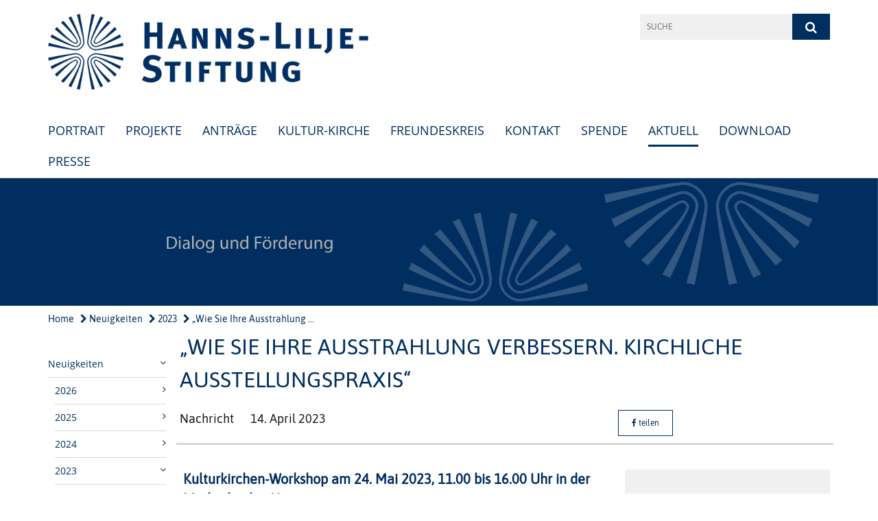

--- FILE ---
content_type: text/html; charset=utf-8
request_url: https://www.hanns-lilje-stiftung.de/aktuell/news/2023/2023_04_14
body_size: 12101
content:
<!DOCTYPE html>
<html lang='de'>
<head>
<!--[if lt IE 9]>
<script>'article aside footer header nav section time'.replace(/\w+/g,function(n){document.createElement(n)})</script>
<![endif]-->
<!-- / KUFER/FABI Content Security Policy -->
<meta http-equiv="content-type" content="text/html; charset=utf-8" />
<title>Hanns-Lilje-Stiftung – „Wie Sie Ihre Ausstrahlung verbessern. Kirchliche Ausstellungspraxis“</title>
<meta name="lang" content="de" />
<meta name="x-template" content="max-e:pages/media_release" />


<meta name="csrf-param" content="authenticity_token" />
<meta name="csrf-token" content="LeW2yC6TNfJ71OGoCjDf/C0+FpsVhZVUCp/f+4DZA2EHNaACSwKMnoEGmfZqTHfMeEdrEqoQjWCYxACt/+6FMg==" />
<meta charset='utf-8'>
<meta content='hanns-lilje-stiftung' name='x-siteprefix'>
<meta content='uriel' name='x-max-e-server'>
<meta content='IE=Edge,chrome=1' http-equiv='X-UA-Compatible'>
<meta content='width=device-width, initial-scale=1.0' name='viewport'>
<meta content='same-origin' name='referrer'>
<link rel="stylesheet" media="screen" href="https://assets-uriel.max-e.info/assets/application-f10422fc8e43019666c0b0452505b6cf4faae8c640daa8c6542361c73d3c225c.css" />
<script src="https://assets-uriel.max-e.info/assets/application-83f87e3944d58de5ad99a30bf6ab8b1f8801f5d0896d5b396a8d1393be150677.js"></script>
<!-- /Favicon -->
<link rel="shortcut icon" type="image/x-icon" href="https://assets-uriel.max-e.info/damfiles/default/hanns-lilje-stiftung/logo_kopfbilder_slider/test1.ico-d95bb09557e7ca41e2fd4608b8633209.ico" />
<!-- / Page Properties CSS -->
<style>
  /**
   * Variables
   */
  /**
   * Text
   */
  /**
   * Buttons
   */
  /**
   * Input
   */
  /**
   * Mixins
   */
  /**
   * Typography
   */
  body,
  html {
    font-family: asap, Arial, Helvetica, sans-serif;
    font-size: 18px;
    font-weight: normal;
    line-height: 26.1px;
    color: #171717;
    background: #ffffff; }
  
  h1 {
    font-size: 32.4px;
    font-weight: normal;
    font-family: asap, Arial, Helvetica, sans-serif;
    line-height: 1.5;
    margin: 0;
      margin-bottom: 10px;
    display: inline-block;
    color: #002e61; }
    h1:after {
      clear: both;
      content: "";
      display: table; }
    h1.block {
      display: block; }
    h1.inline {
      display: inline-block; }
  
  h2 {
    font-size: 27px;
    font-weight: normal;
    font-family: asap, Arial, Helvetica, sans-serif;
    line-height: 1.3;
    margin: 0;
      margin-bottom: 10px;
    display: inline-block;
    color: #002e61; }
    h2:after {
      clear: both;
      content: "";
      display: table; }
    h2.block {
      display: block; }
    h2.inline {
      display: inline-block; }
  
  h3 {
    font-size: 19.8px;
    font-weight: bold;
    font-family: asap, Arial, Helvetica, sans-serif;
    line-height: 1.5;
    margin: 0;
      margin-bottom: 10px;
    display: inline-block;
    color: #002e61; }
    h3:after {
      clear: both;
      content: "";
      display: table; }
    h3.block {
      display: block; }
    h3.inline {
      display: inline-block; }
  
  h4,
  .sv_qstn h5 {
    font-size: 18px;
    font-weight: bold;
    font-family: asap, Arial, Helvetica, sans-serif;
    line-height: 22.5px;
    margin: 0;
      margin-bottom: 10px;
    display: inline-block;
    color: #002e61; }
    h4:after,
    .sv_qstn h5:after {
      clear: both;
      content: "";
      display: table; }
    h4.block,
    .sv_qstn h5.block {
      display: block; }
    h4.inline,
    .sv_qstn h5.inline {
      display: inline-block; }
  
  #homepage .underlined {
    border-bottom: 1px solid #002e61; }
  
  p {
    font-size: 18px;
    line-height: 26.1px; }
  
  .supplement {
    color: #171717;
    font-size: 14.4px;
    line-height: 27px; }
  
  .leaflet-container a,
  a {
    color: #002e61; }
    .leaflet-container a:hover, .leaflet-container a:active, .leaflet-container a.active, .leaflet-container a:focus,
    a:hover,
    a:active,
    a.active,
    a:focus {
      color: #002e61; }
      .leaflet-container a:hover.icon:before, .leaflet-container a:hover.icon:after, .leaflet-container a:active.icon:before, .leaflet-container a:active.icon:after, .leaflet-container a.active.icon:before, .leaflet-container a.active.icon:after, .leaflet-container a:focus.icon:before, .leaflet-container a:focus.icon:after,
      a:hover.icon:before,
      a:hover.icon:after,
      a:active.icon:before,
      a:active.icon:after,
      a.active.icon:before,
      a.active.icon:after,
      a:focus.icon:before,
      a:focus.icon:after {
        color: #002e61; }
    .leaflet-container a .text,
    a .text {
      color: #171717; }
  
  input {
    color: #171717;
    font-size: 18px;
    line-height: 25.2px;
    border: 1px solid #d8d8d8; }
    input::-webkit-input-placeholder, input:-moz-placeholder, input::-moz-placeholder, input:-ms-input-placeholder {
      color: #002e61; }
      input::-webkit-input-placeholder:active::-webkit-input-placeholder, input::-webkit-input-placeholder:active:-moz-placeholder, input::-webkit-input-placeholder:active::-moz-placeholder, input::-webkit-input-placeholder:active:-ms-input-placeholder, input::-webkit-input-placeholder:focus::-webkit-input-placeholder, input::-webkit-input-placeholder:focus:-moz-placeholder, input::-webkit-input-placeholder:focus::-moz-placeholder, input::-webkit-input-placeholder:focus:-ms-input-placeholder, input:-moz-placeholder:active::-webkit-input-placeholder, input:-moz-placeholder:active:-moz-placeholder, input:-moz-placeholder:active::-moz-placeholder, input:-moz-placeholder:active:-ms-input-placeholder, input:-moz-placeholder:focus::-webkit-input-placeholder, input:-moz-placeholder:focus:-moz-placeholder, input:-moz-placeholder:focus::-moz-placeholder, input:-moz-placeholder:focus:-ms-input-placeholder, input::-moz-placeholder:active::-webkit-input-placeholder, input::-moz-placeholder:active:-moz-placeholder, input::-moz-placeholder:active::-moz-placeholder, input::-moz-placeholder:active:-ms-input-placeholder, input::-moz-placeholder:focus::-webkit-input-placeholder, input::-moz-placeholder:focus:-moz-placeholder, input::-moz-placeholder:focus::-moz-placeholder, input::-moz-placeholder:focus:-ms-input-placeholder, input:-ms-input-placeholder:active::-webkit-input-placeholder, input:-ms-input-placeholder:active:-moz-placeholder, input:-ms-input-placeholder:active::-moz-placeholder, input:-ms-input-placeholder:active:-ms-input-placeholder, input:-ms-input-placeholder:focus::-webkit-input-placeholder, input:-ms-input-placeholder:focus:-moz-placeholder, input:-ms-input-placeholder:focus::-moz-placeholder, input:-ms-input-placeholder:focus:-ms-input-placeholder {
        opacity: 0; }
    input:active, input:focus {
      border: 1px solid #002e61; }
  
  label {
    font-size: 18px;
    font-weight: normal;
    line-height: 25.2px; }
  
  .date {
    color: #171717; }
  
  /**
   * Lists
   */
  .content ul li:before {
    color: #002e61; }
  .content ol li:before {
    color: #002e61; }
  
  /**
   * Defaults
   */
  .article-highlight {
    background: rgba(0, 46, 97, 0.1);
    padding: 15px; }
  
  .purple-light-bg {
    background-color: #002e61; }
  
  .button-link {
    cursor: pointer;
    display: inline-block;
    font-size: 18px;
    font-weight: normal;
    background-color: #002e61;
    -webkit-transition: background-color 0.5s ease;
    -moz-transition: background-color 0.5s ease;
    -o-transition: background-color 0.5s ease;
    transition: background-color 0.5s ease;
    text-align: center;
    color: #fff;
    line-height: 25.2px;
    padding: 10px;
    width: 100%; }
  
  .ul-columns {
    -moz-column-count: 2;
    -moz-column-gap: 20px;
    -webkit-column-count: 2;
    -webkit-column-gap: 20px;
    column-count: 2;
    column-gap: 20px;
    list-style-position: inside; }
    .ul-columns:hover {
      background-color: #002e61;
      color: #fff; }
  
  /**
   * Buttons
   */
  .btn {
    background-color: #ffffff;
    border-color: #ffffff;
    color: #171717; }
    .btn:hover, .btn:focus, .btn:active, .btn.active {
      background-color: #ebebeb;
      border-color: #e0e0e0;
      color: #171717; }
    .btn.disabled, .btn.disabled:hover, .btn.disabled:focus, .btn.disabled:active, .btn.disabled.active, .btn[disabled], .btn[disabled]:hover, .btn[disabled]:focus, .btn[disabled]:active, .btn[disabled].active {
      background-color: #ffffff;
      border-color: #ffffff;
      opacity: 0.7; }
    .btn .badge {
      background-color: #fff;
      color: #ffffff; }
    .btn.primary, .btn-primary, .btn.press {
      background-color: #002e61;
      border-color: #002e61;
      color: white; }
      .btn.primary:hover, .btn.primary:focus, .btn.primary:active, .btn.primary.active, .btn-primary:hover, .btn-primary:focus, .btn-primary:active, .btn-primary.active, .btn.press:hover, .btn.press:focus, .btn.press:active, .btn.press.active {
        background-color: #001b38;
        border-color: #001124;
        color: white; }
      .btn.primary.disabled, .btn.primary.disabled:hover, .btn.primary.disabled:focus, .btn.primary.disabled:active, .btn.primary.disabled.active, .btn.primary[disabled], .btn.primary[disabled]:hover, .btn.primary[disabled]:focus, .btn.primary[disabled]:active, .btn.primary[disabled].active, .btn-primary.disabled, .btn-primary.disabled:hover, .btn-primary.disabled:focus, .btn-primary.disabled:active, .btn-primary.disabled.active, .btn-primary[disabled], .btn-primary[disabled]:hover, .btn-primary[disabled]:focus, .btn-primary[disabled]:active, .btn-primary[disabled].active, .btn.press.disabled, .btn.press.disabled:hover, .btn.press.disabled:focus, .btn.press.disabled:active, .btn.press.disabled.active, .btn.press[disabled], .btn.press[disabled]:hover, .btn.press[disabled]:focus, .btn.press[disabled]:active, .btn.press[disabled].active {
        background-color: #002e61;
        border-color: #002e61;
        opacity: 0.7; }
      .btn.primary .badge, .btn-primary .badge, .btn.press .badge {
        background-color: #fff;
        color: #002e61; }
    .btn.news {
      background-color: #002e61;
      border-color: #002e61;
      color: white; }
      .btn.news:hover, .btn.news:focus, .btn.news:active, .btn.news.active {
        background-color: #001b38;
        border-color: #001124;
        color: white; }
      .btn.news.disabled, .btn.news.disabled:hover, .btn.news.disabled:focus, .btn.news.disabled:active, .btn.news.disabled.active, .btn.news[disabled], .btn.news[disabled]:hover, .btn.news[disabled]:focus, .btn.news[disabled]:active, .btn.news[disabled].active {
        background-color: #002e61;
        border-color: #002e61;
        opacity: 0.7; }
      .btn.news .badge {
        background-color: #fff;
        color: #002e61; }
  
  button {
    cursor: pointer;
    display: inline-block;
    font-size: 18px;
    font-weight: normal;
    background-color: #002e61;
    -webkit-transition: background-color 0.5s ease;
    -moz-transition: background-color 0.5s ease;
    -o-transition: background-color 0.5s ease;
    transition: background-color 0.5s ease;
    text-align: center;
    color: #fff;
    line-height: 25.2px;
    padding: 10px;
    width: 100%;
    border: 0;
    margin-top: 20px; }
    button[disabled] {
      background: #cccccc;
      cursor: not-allowed; }
  
  /**
   * Navigation
   */
  #main-navi li a,
  #meta li a,
  #left-navi li a {
    color: #002e61;
    font-family: "Open Sans"; }
    #main-navi li a:active, #main-navi li a.active, #main-navi li a.icon:before,
    #meta li a:active,
    #meta li a.active,
    #meta li a.icon:before,
    #left-navi li a:active,
    #left-navi li a.active,
    #left-navi li a.icon:before {
      color: #002e61; }
    #main-navi li a:hover, #main-navi li a:focus,
    #meta li a:hover,
    #meta li a:focus,
    #left-navi li a:hover,
    #left-navi li a:focus {
      color: #002e61; }
  
  #main-navi ul.second-level-nav a:hover, #main-navi ul.second-level-nav a:active, #main-navi ul.second-level-nav a.active, #main-navi ul.second-level-nav a:focus {
    border-bottom: 1px solid #002e61; }
  #main-navi li a {
    font-size: 18px;
    line-height: 22.5px; }
    #main-navi li a:active, #main-navi li a.active {
      border-bottom: 3px solid #002e61; }
    #main-navi li a:hover, #main-navi li a:focus {
      border-bottom: 3px solid #002e61; }
  #main-navi .button > a {
    border: 3px solid #002e61;
    background-color: #002e61; }
  #main-navi #hkd-layer a {
    color: #002e61; }
    #main-navi #hkd-layer a:hover, #main-navi #hkd-layer a:active, #main-navi #hkd-layer a.active, #main-navi #hkd-layer a:focus {
      color: #002e61; }
  
  #mobile-navi-alternative a:hover, #mobile-navi-alternative a:focus, #mobile-navi-alternative a:active, #mobile-navi-alternative a.active,
  #mobile-navi-alternative .sub-link:hover,
  #mobile-navi-alternative .sub-link:focus,
  #mobile-navi-alternative .sub-link:active,
  #mobile-navi-alternative .sub-link.active {
    color: #002e61; }
  
  #mobile-navigation .button > a,
  #mobile-navigation .button .sub-link,
  #mobile-navi-alternative .button > a,
  #mobile-navi-alternative .button .sub-link {
    background-color: #002e61; }
    #mobile-navigation .button > a:hover, #mobile-navigation .button > a:focus, #mobile-navigation .button > a:active, #mobile-navigation .button > a.active,
    #mobile-navigation .button .sub-link:hover,
    #mobile-navigation .button .sub-link:focus,
    #mobile-navigation .button .sub-link:active,
    #mobile-navigation .button .sub-link.active,
    #mobile-navi-alternative .button > a:hover,
    #mobile-navi-alternative .button > a:focus,
    #mobile-navi-alternative .button > a:active,
    #mobile-navi-alternative .button > a.active,
    #mobile-navi-alternative .button .sub-link:hover,
    #mobile-navi-alternative .button .sub-link:focus,
    #mobile-navi-alternative .button .sub-link:active,
    #mobile-navi-alternative .button .sub-link.active {
      color: #002e61; }
  
  #meta li a {
    font-size: 12px;
    line-height: 18px; }
  
  #left-navi li a {
    font-size: 14px;
    line-height: 18px; }
  
  #toggle-mobile-nav {
    color: #002e61; }
    #toggle-mobile-nav:hover, #toggle-mobile-nav:focus {
      color: #002e61; }
  
  #header-hkd #toggle-mobile-nav {
    color: #002e61; }
    #header-hkd #toggle-mobile-nav:hover, #header-hkd #toggle-mobile-nav:focus {
      color: #002e61; }
  
  .mobileNavigation-wrapper a:hover {
    color: #002e61; }
  
  /**
   * Boxen
   */
  .email-container,
  .box {
    background: #f0f0f0; }
  
  /**
   * Search
   */
  .search-form button {
    background-color: #002e61; }
  
  .content #query {
    border: 1px solid #002e61; }
  
  .search {
    background-color: #002e61; }
  
  #g-and-k-search .bootstrap-select {
    border: 1px solid #002e61; }
  
  /**
   * Header
   */
  #header .sprengel-name {
    color: #002e61; }
  
  .header-bg {
    background-color: #ffffff; }
  
  #logo-subline {
    color: #002e61;
    font-family: asap, Arial, Helvetica, sans-serif; }
  
  /**
   * Slider
   */
  .homepage-slider .slick-slide .more,
  .header-slider .slick-slide .more {
    color: #002e61; }
  
  /**
   * Wir E Box
   */
  .wir-e-box a.block:hover .name, .wir-e-box a.block:focus .name, .wir-e-box a.block:active .name {
    color: #002e61; }
  
  /**
   * Overview Teaser Collection
   */
  .overview-teaser .teaser {
    background: #003056; }
    .overview-teaser .teaser:hover .read-more {
      background-color: #002e61; }
  .overview-teaser .text {
    position: absolute;
    content: "";
    top: 0;
    height: 100%;
    width: 100%;
    background-color: #003056;
    background-color: rgba(0, 48, 86, 0.6); }
  .overview-teaser .read-more {
    cursor: pointer;
    display: inline-block;
    font-size: 18px;
    font-weight: normal;
    background-color: #002e61;
    -webkit-transition: background-color 0.5s ease;
    -moz-transition: background-color 0.5s ease;
    -o-transition: background-color 0.5s ease;
    transition: background-color 0.5s ease;
    text-align: center;
    color: #fff;
    line-height: 25.2px;
    padding: 10px;
    width: 100%; }
  
  /**
   * Overview Main teaser
   */
  .overview-main-teaser .content-right {
    background: #f0f0f0; }
  .overview-main-teaser .search-btn {
    cursor: pointer;
    display: inline-block;
    font-size: 18px;
    font-weight: normal;
    background-color: #002e61;
    -webkit-transition: background-color 0.5s ease;
    -moz-transition: background-color 0.5s ease;
    -o-transition: background-color 0.5s ease;
    transition: background-color 0.5s ease;
    text-align: center;
    color: #fff;
    line-height: 25.2px;
    padding: 10px;
    width: 100%; }
  .overview-main-teaser .date {
    font-size: 22.5px;
    line-height: 28.125px;
    color: #171717; }
  .overview-main-teaser .text {
    font-size: 20px; }
  .overview-main-teaser .verse {
    color: #171717; }
  
  /**
   * Marginal
   */
  .marginal p {
    color: #171717; }
  .marginal .content-element article {
    background: #f0f0f0; }
  .marginal h2 {
    font-size: 27px;
    font-weight: normal;
    font-family: asap, Arial, Helvetica, sans-serif;
    line-height: 1.3;
    margin: 0;
      margin-bottom: 10px;
    display: inline-block;
    color: #002e61;
    border-bottom: 3px solid #002e61; }
    .marginal h2:after {
      clear: both;
      content: "";
      display: table; }
    .marginal h2.block {
      display: block; }
    .marginal h2.inline {
      display: inline-block; }
  .marginal h3 {
    font-size: 19.8px;
    font-weight: normal;
    font-family: asap, Arial, Helvetica, sans-serif;
    line-height: 1.5;
    margin: 0;
      margin-bottom: 10px;
    display: inline-block;
    color: #002e61;
    border-bottom: 3px solid #002e61; }
    .marginal h3:after {
      clear: both;
      content: "";
      display: table; }
    .marginal h3.block {
      display: block; }
    .marginal h3.inline {
      display: inline-block; }
  
  /**
   * Events */
  #events .event-box {
    background: #f0f0f0; }
    #events .event-box .date {
      background-color: #002e61; }
      #events .event-box .date.highlight-event {
        background-color: #002e61; }
    #events .event-box .text {
      height: 105.9px; }
      @media (min-width: 442px) and (max-width: 991px) {
        #events .event-box .text {
          -webkit-line-clamp: 3;
          -moz-line-clamp: 3;
          height: 53.7px; } }
      @media (min-width: 992px) and (max-width: 1200px) {
        #events .event-box .text {
          -webkit-line-clamp: 4;
          -moz-line-clamp: 4;
          height: 79.8px; } }
    #events .event-box .info {
      color: #171717; }
    #events .event-box .location {
      color: #9b9b9b;
      font-size: 14.4px;
      line-height: 17.28px; }
  
  #event-search .btn.search:hover {
    background-color: #002e61; }
  
  #event .title {
    color: #002e61; }
  #event .image-source {
    font-size: 14.4px;
    line-height: 17.28px;
    color: #171717; }
  #event .date {
    color: #002e61; }
  #event .icon:before {
    font-size: 18px;
    color: #002e61; }
  
  /**
   * Video/Audio
   */
  .vjs-default-skin .vjs-progress-holder .vjs-play-progress {
    background-color: #002e61; }
  .vjs-default-skin .vjs-volume-level {
    background-color: #002e61; }
  .vjs-default-skin .vjs-slider {
    background-color: #002e61;
    background-color: rgba(0, 46, 97, 0.9); }
  
  /**
   * HP Topics
   */
  #hp-topics .hp-teaser .button {
    cursor: pointer;
    display: inline-block;
    font-size: 18px;
    font-weight: normal;
    background-color: #002e61;
    -webkit-transition: background-color 0.5s ease;
    -moz-transition: background-color 0.5s ease;
    -o-transition: background-color 0.5s ease;
    transition: background-color 0.5s ease;
    text-align: center;
    color: #fff;
    line-height: 25.2px;
    padding: 10px;
    width: 100%; }
  #hp-topics .hp-teaser .text p {
    height: 104.4px; }
  #hp-topics .hp-teaser .text h3 {
    font-size: 22.5px;
    line-height: 28.125px; }
  #hp-topics .more-topics .show-more-topics {
    color: #002e61; }
  #hp-topics .more-topics:before {
    color: #002e61; }
  #hp-topics .more-topics:hover .show-more-topics {
    color: #002e61; }
  #hp-topics .more-topics:hover:before {
    color: #002e61; }
  
  /**
   * News
   */
  .news-press:before {
    color: #002e61; }
  .news-press .button.news, .news-press .button.teaser_news {
    background-color: #002e61;
    color: #fff; }
  .news-press .button.press {
    background-color: #002e61;
    color: #fff; }
  .news-press .show-mote-news-press {
    color: #002e61; }
  .news-press .more-news-press:hover .show-more-news-press {
    color: #002e61; }
  .news-press .more-news-press:hover:before {
    color: #002e61; }
  .news-press article .type {
    border-top: 1px solid #ffffff; }
  .news-press .text p {
    height: 78.3px; }
  .news-press .date {
    color: #171717;
    font-size: 14.4px;
    line-height: 17.28px; }
  .news-press h3 {
    max-height: 3; }
  
  .hkd-site .news-press .button.news, .hkd-site .news-press .button.teaser_news {
    background-color: #002e61; }
  .hkd-site .news-press .more-news-press .show-more-news-press, .hkd-site .news-press .more-news-press:before {
    color: #002e61; }
  .hkd-site .news-press .more-news-press:hover .show-more-news-press, .hkd-site .news-press .more-news-press:hover:before {
    color: #002e61; }
  
  /**
   * Bootstrap select
   */
  .bootstrap-select:not([class*="col-"]):not([class*="form-control"]):not(.input-group-btn) .caret {
    background-color: #002e61; }
  .bootstrap-select:not([class*="col-"]):not([class*="form-control"]):not(.input-group-btn) .dropdown-toggle:focus {
    border-color: #002e61; }
  .bootstrap-select:not([class*="col-"]):not([class*="form-control"]):not(.input-group-btn) .dropdown-menu {
    color: #171717; }
  
  /**
   */ Fancybox
   */
  .fancybox-close:before {
    color: #002e61; }
  
  .fancybox-nav:hover span {
    color: #002e61; }
  
  /**
   * Footer
   */
  #footer a {
    font-size: 14px;
    line-height: 18px; }
  
  .hkd-site #footer a {
    color: #002e61; }
    .hkd-site #footer a:hover, .hkd-site #footer a:focus {
      color: #002e61; }
    .hkd-site #footer a:active, .hkd-site #footer a.active {
      color: #002e61; }
  
  /**
   * Footnote
   */
  .footnote p {
    color: #171717; }
  
  /**
   * Forms
   */
  .form-horizontal {
    color: #171717; }
  
  .required-fields {
    font-size: 14.4px;
    line-height: 17.28px; }
  
  /**
   * Gallery
   */
  .gallery .img-description p {
    color: #171717; }
  
  /**
   * Content
   */
  .content .content-title h3 {
    color: #171717; }
  .content .article .text-source {
    color: #171717;
    font-size: 14.4px; }
  .content li:before {
    color: #171717; }
  
  /**
   * Media releases
   */
  .media-release-item p {
    color: #171717; }
  
  .release-type-date {
    color: #171717; }
  
  /**
   * Newsletter
   */
  .newsletter #email {
    background-color: #ffffff; }
  
  /**
   * Extra highlighting newsletter on homepage
   */
  #homepage .website-color {
    background-color: #ffffff; }
  
  /**
   * Pers details
   */
  .pers_details h3 {
    color: #171717; }
  
  /**
   * Quotes
   */
  blockquotes {
    color: #171717;
    line-height: 26.1px;
    font-size: 18px; }
    blockquotes:before {
      color: #171717; }
    blockquotes + figcaption {
      color: #171717;
      font-size: 14.4px;
      line-height: 17.28px; }
  
  /**
   * Search
   */
  #query {
    background-color: #f0f0f0;
    color: #002e61;
    font-size: 12px; }
  
  #query[placeholder] {
    color: #002e61; }
  
  #site-search-hkd #query,
  #site-search-hkd #people-search-query,
  #people-search #query,
  #people-search #people-search-query {
    font-size: 12px; }
  #site-search-hkd button,
  #people-search button {
    background-color: transparent;
    color: #002e61;
    outline: none; }
  @media (max-width: 768px) {
    #site-search-hkd button,
    #people-search button {
      background-color: #7f7f7f; }
    #site-search-hkd .react-autosuggest__container,
    #people-search .react-autosuggest__container {
      background-color: #f0f0f0; } }
  
  @media (max-width: 768px) {
    #people-search-query[placeholder] {
      color: #002e61; } }
  
  #header.header-belongs-to-hkd #site-search-hkd button,
  #header.header-belongs-to-hkd #people-search button {
    color: #7f7f7f; }
  #header.header-belongs-to-hkd #toggle-mobile-nav {
    color: #7f7f7f; }
  
  /**
   * Mottoes
   */
  #calendar a.active, #calendar a:hover, #calendar a:focus {
    background-color: #002e61; }
  
  /**
   * Table
   */
  .table-wrapper {
    color: #171717; }
  
  /**
   * Teaser
   */
  article.teaser a p {
    color: #171717; }
  article.teaser a:hover p, article.teaser a:active p, article.teaser a:focus p {
    color: #171717; }
  
  /**
   * Video
   */
  video h3 {
    color: #171717; }
  
  /**
   * Social share
   */
  .social-media-share a {
    border: 1px solid #002e61;
    color: #002e61; }
  
  /**
   * Productbox
   */
  .product-box .product-name {
    color: #002e61; }
  .product-box .to-product {
    cursor: pointer;
    display: inline-block;
    font-size: 18px;
    font-weight: normal;
    background-color: #002e61;
    -webkit-transition: background-color 0.5s ease;
    -moz-transition: background-color 0.5s ease;
    -o-transition: background-color 0.5s ease;
    transition: background-color 0.5s ease;
    text-align: center;
    color: #fff;
    line-height: 25.2px;
    padding: 10px;
    width: 100%; }
    .product-box .to-product:hover, .product-box .to-product:focus {
      background-color: #002e61; }
  .product-box .product-teaser .fa-search-plus {
    color: rgba(0, 46, 97, 0.6); }
  
  /**
   * Bread crumb
   */
  .breadcrumb-content a {
    color: #002e61;
    font-size: 14px;
    line-height: 18px; }
    .breadcrumb-content a:hover, .breadcrumb-content a:focus {
      color: #002e61; }
    .breadcrumb-content a:active, .breadcrumb-content a.active {
      color: #002e61; }
  
  /**
   * Social Media Area
   */
  .social-media .icon.global {
    background: #002e61; }
  
  .social-media-more:before {
    color: #002e61; }
  .social-media-more:hover, .social-media-more:hover:before {
    color: #002e61; }
  
  /**
   * Landing page
   */
  @media (min-width: 768px) {
    .landingpage #branding {
      border-bottom: 10px solid #002e61; } }
  @media (min-width: 768px) {
    .landingpage .link-to-home {
      background: #002e61; }
      .landingpage .link-to-home a {
        color: #fff; } }
  
  /**
   * Geo Maps
   */
  #geo-maps h2 {
    color: #002e61; }
  
  .map-info h3 {
    height: 39.7px; }
  
  /**
   * Panels
   */
  .panel > a {
    border-left: 3px solid #002e61;
    padding-right: 25px; }
    .panel > a.collapsed {
      border-color: #002e61;
      color: #002e61; }
      .panel > a.collapsed:hover {
        border-color: #002e61; }
  .panel > div {
    background-color: #ffffff;
    border-left: 3px solid #002e61; }
  .panel .panel > a.collapsed {
    border-left: 2px solid #002e61; }
  .panel .panel > a:hover {
    border-color: #002e61; }
  
  /**
   * Pagination
   */
  .pagination .current {
    color: #002e61; }
  .pagination .previous_page,
  .pagination .next_page {
    background-color: #002e61; }
    .pagination .previous_page:hover, .pagination .previous_page:focus, .pagination .previous_page:active, .pagination .previous_page.active,
    .pagination .next_page:hover,
    .pagination .next_page:focus,
    .pagination .next_page:active,
    .pagination .next_page.active {
      background-color: #002e61; }
  
  /**
   * People search HkD
   */
  .react-autosuggest__suggestions-list li {
    color: #002e61; }
    .react-autosuggest__suggestions-list li:hover, .react-autosuggest__suggestions-list li:focus, .react-autosuggest__suggestions-list li:active, .react-autosuggest__suggestions-list li.react-autosuggest__suggestion--highlighted {
      color: #002e61; }
  
  /**
   * Courses
   */
  .course strong {
    font-weight: bold;
    color: #002e61; }
  
  #faq-overview .category-box {
    border: 1px solid #002e61; }
  
  /**
   * Webforms
   */
  .webform-article input[type=text],
  .webform-article input[type=number],
  .webform-article input[type=email] {
    border-left-color: #002e61; }
  
  .sv-ranking-item__icon {
    fill: #002e61 !important; }
  
  .sv_main.sv_main .sv-boolean__switch {
    background-color: #002e61 !important; }
  
  /**
   * Door Calendar
   */
  .calendar-door-content-text {
    font-family: asap, Arial, Helvetica, sans-serif; }
  
  .calendar-door-content-circle {
    background-color: #002e61; }
</style>


<meta content='„Wie Sie Ihre Ausstrahlung verbessern. Kirchliche Ausstellungspraxis“' property='og:title'>
<meta content='http://www.hanns-lilje-stiftung.de/aktuell/news/2023/2023_04_14' property='og:url'>
<meta content='' property='og:description'>
<meta property="og:image" content="https://assets-uriel.max-e.info/damfiles/default/hanns-lilje-stiftung/Fotos_fuer_Aktuellmeldungen/Banner1.JPG-95dde2af8a1fd9b63cd73fe269ca4727.JPG" /><meta property="og:image:width" content="800" /><meta property="og:image:height" content="600" /><meta name="twitter:image" content="https://assets-uriel.max-e.info/damfiles/default/hanns-lilje-stiftung/Fotos_fuer_Aktuellmeldungen/Banner1.JPG-95dde2af8a1fd9b63cd73fe269ca4727.JPG" /><meta name="twitter:card" content="summary_large_image" /><meta name="twitter:description" content="Die Hanns-Lilje-Stiftung lädt zusammen mit dem Arbeitsfeld Kunst und Kultur im Haus kirchlicher Dienste zum diesjährigen Workshop im Rahmen der Förderung der Kulturkirchen und Kulturarbeit in Kirchen ein. Angesprochen sind geförderte ebenso wie bisher nicht geförderte Kirchengemeinden und kirchliche Einrichtungen sowie an kirchlicher Kulturarbeit Interessierte.

„Wie Sie Ihre Ausstrahlung verbessern. Kirchliche Ausstellungspraxis“
am 24. Mai 2023, 11.00 bis 16.00 Uhr in der Markuskirche, Oskar-Winter-Str. 7, Hannover

Als Referentinnen wirken Silke Mohrhoff (künstlerische Leiterin und Managerin der Kulturkirche Bremerhaven) sowie die Künstlerin Michaela Hanemann (deren aktuelles Kunstprojekt in der Markuskirche zu sehen sein wird) mit. Im Fokus des Workshops steht das Kuratieren zeitgenössischer Kunst in der Bandbreite unterschiedlicher Kirchenräume im städtischen und ländlichen Kontext.

Mehr dazu unter https://www.kultur-kirche.de/workshops
Anmeldung per E-Mail an info@lilje-stiftung.de bis zum 17. Mai 2023.

Weitere Informationen:
Die Hanns-Lilje-Stiftung fördert den Dialog von Kirche und Theologie mit Kunst und Kultur, Politik und Gesellschaft sowie mit Wissenschaft, Technik und Wirtschaft. Sie wurde 1989 gegründet und gehört zu den größten fördernden kirchlichen Stiftungen in Deutschland. Mehr: www.lilje-stiftung.de.

Das Arbeitsfeld Kunst und Kultur im Haus kirchlicher Dienste
Das Arbeitsfeld trägt dazu bei, das Verhältnis von Kirche und Kultur theologisch zu reflektieren, im Bereich der zeitgenössischen Künste für Glaube und Kirche zu sensibilisieren und eine Sprachfähigkeit für den Dialog zu fördern. Mehr: www.kunstinfo.net

 

Ansprechpartner*in

Prof. Dr. Christoph Dahling-Sander, Geschäftsführer der Hanns-Lilje-Stiftung
Tel.: 0511 1241-165 | Mobil: 0152 0902 5869 | E-Mail: dahling-sander@lilje-stiftung.de

Dr. Simone Liedtke, Beauftragte für Kunst und Kultur im Haus kirchlicher Dienste

Tel.: 0511 1241-431 | Mobil: 01514 6347143 | E-Mail: simone.liedtke@evlka.de

 
" /><meta name="twitter:text:description" content="Die Hanns-Lilje-Stiftung lädt zusammen mit dem Arbeitsfeld Kunst und Kultur im Haus kirchlicher Dienste zum diesjährigen Workshop im Rahmen der Förderung der Kulturkirchen und Kulturarbeit in Kirchen ein. Angesprochen sind geförderte ebenso wie bisher nicht geförderte Kirchengemeinden und kirchliche Einrichtungen sowie an kirchlicher Kulturarbeit Interessierte.

„Wie Sie Ihre Ausstrahlung verbessern. Kirchliche Ausstellungspraxis“
am 24. Mai 2023, 11.00 bis 16.00 Uhr in der Markuskirche, Oskar-Winter-Str. 7, Hannover

Als Referentinnen wirken Silke Mohrhoff (künstlerische Leiterin und Managerin der Kulturkirche Bremerhaven) sowie die Künstlerin Michaela Hanemann (deren aktuelles Kunstprojekt in der Markuskirche zu sehen sein wird) mit. Im Fokus des Workshops steht das Kuratieren zeitgenössischer Kunst in der Bandbreite unterschiedlicher Kirchenräume im städtischen und ländlichen Kontext.

Mehr dazu unter https://www.kultur-kirche.de/workshops
Anmeldung per E-Mail an info@lilje-stiftung.de bis zum 17. Mai 2023.

Weitere Informationen:
Die Hanns-Lilje-Stiftung fördert den Dialog von Kirche und Theologie mit Kunst und Kultur, Politik und Gesellschaft sowie mit Wissenschaft, Technik und Wirtschaft. Sie wurde 1989 gegründet und gehört zu den größten fördernden kirchlichen Stiftungen in Deutschland. Mehr: www.lilje-stiftung.de.

Das Arbeitsfeld Kunst und Kultur im Haus kirchlicher Dienste
Das Arbeitsfeld trägt dazu bei, das Verhältnis von Kirche und Kultur theologisch zu reflektieren, im Bereich der zeitgenössischen Künste für Glaube und Kirche zu sensibilisieren und eine Sprachfähigkeit für den Dialog zu fördern. Mehr: www.kunstinfo.net

 

Ansprechpartner*in

Prof. Dr. Christoph Dahling-Sander, Geschäftsführer der Hanns-Lilje-Stiftung
Tel.: 0511 1241-165 | Mobil: 0152 0902 5869 | E-Mail: dahling-sander@lilje-stiftung.de

Dr. Simone Liedtke, Beauftragte für Kunst und Kultur im Haus kirchlicher Dienste

Tel.: 0511 1241-431 | Mobil: 01514 6347143 | E-Mail: simone.liedtke@evlka.de

 
" />

</head>
<body class='' data-site-prefix='hanns-lilje-stiftung' data-template='media-release' id='media-release'>
<a id='page-top'></a>
<header class='header-bg' id='header'>
<div class='container'>
<div class='row'>
<div class='col-xs-12 col-md-6'>
<div class='visible-xs visible-sm' data-component='mobile-navi-alternative' id='main-navi-mobile'>
<span class='pull-right' id='toggle-mobile-nav'>
<i class='fa fa-bars'></i>
</span>
<div class='clearfix'></div>
</div>
<a id="branding" href="/"><img src="https://assets-uriel.max-e.info/damfiles/logo/hanns-lilje-stiftung/logo_kopfbilder_slider/HL-Stiftung_Logo.png-74518172b3b66948ecb9aa5e83e46945.png" alt="" width="750.0" height="164" class="brand boc" title="Hanns-Lilje-Stiftung" srcset="https://assets-uriel.max-e.info/damfiles/logo/hanns-lilje-stiftung/logo_kopfbilder_slider/HL-Stiftung_Logo.png_050-74518172b3b66948ecb9aa5e83e46945.png 375w, https://assets-uriel.max-e.info/damfiles/logo/hanns-lilje-stiftung/logo_kopfbilder_slider/HL-Stiftung_Logo.png_200-74518172b3b66948ecb9aa5e83e46945.png 1500w" />
</a></div>
<div class='col-xs-12 hidden-xs hidden-sm col-md-3'>
<div class='uppercase' id='meta'>
<ul class='pull-right'>
</ul>
</div>

</div>
<div class='col-md-3 col-xs-12 hidden-xs hidden-sm'>
<div id='site-search'>
<form class="search-form" action="/meta/suche" accept-charset="UTF-8" method="get"><input name="utf8" type="hidden" value="&#x2713;" />
<div class='pull-left'>
<input type="text" name="query" id="query" placeholder="Suche" />
</div>
<button name="button" type="submit" class="pull-right"><i class='fa fa-search'></i>
</button></form>

</div>

</div>
</div>
<div class='row'>
<div class='col-xs-12'>
<nav class='uppercase hidden-xs hidden-sm' id='main-navi'>
<ul class='nav navbar-nav hidden-xs'>
<li class=''>
<a class="" href="/stiftungsportrait">Portrait</a>
</li>
<li class=''>
<a class="" href="/projekte">Projekte</a>
</li>
<li class=''>
<a class="" href="/antraege">Anträge</a>
</li>
<li class=''>
<a class="" href="/kultur_kirche">Kultur-Kirche</a>
</li>
<li class=''>
<a class="" href="/freundeskreis">Freundeskreis</a>
</li>
<li class=''>
<a class="" href="/kontakte">Kontakt</a>
</li>
<li class=''>
<a class="" href="/Spende">Spende</a>
</li>
<li class='active'>
<a class="active" href="/aktuell">Aktuell</a>
</li>
<li class=''>
<a class="" href="/download">Download</a>
</li>
<li class=''>
<a class=" last" href="/Pressemitteilungen">Presse</a>
</li>
</ul>

</nav>
</div>
</div>
</div>
</header>


<div id='body-wrapper'>
<div class='wrapper' data-component='header-slider'>
<div class='header-slider header-slider-active'>
<div class='slick-slide'>
<img src="https://assets-uriel.max-e.info/damfiles/header_image_1920/hanns-lilje-stiftung/logo_kopfbilder_slider/HLS_Sliderkopfgrafik_schmal.jpg-bd023eab5e3adc0b7f39ed2ddf48dc09.jpg" alt="" width="1920" height="280" class="img-responsive hidden-xs" srcset="https://assets-uriel.max-e.info/damfiles/header_image_1920/hanns-lilje-stiftung/logo_kopfbilder_slider/HLS_Sliderkopfgrafik_schmal.jpg_050-bd023eab5e3adc0b7f39ed2ddf48dc09.jpg 960w, https://assets-uriel.max-e.info/damfiles/header_image_1920/hanns-lilje-stiftung/logo_kopfbilder_slider/HLS_Sliderkopfgrafik_schmal.jpg_200-bd023eab5e3adc0b7f39ed2ddf48dc09.jpg 3840w" />
<!-- /SMALL DEVICES -->
<div class='image-container visible-xs' style='background-image: url(&#39;https://assets-uriel.max-e.info/damfiles/header_image_1140/hanns-lilje-stiftung/logo_kopfbilder_slider/HLS_Sliderkopfgrafik_schmal.jpg-bd023eab5e3adc0b7f39ed2ddf48dc09.jpg&#39;)'></div>
</div>
</div>
</div>


<div class='container'>
<div class='row'>
<div class='col-xs-12'>
<ul class='breadcrumb-content'>
<li>
<a href="/">Home</a>
</li>
<li>
<a href="/aktuell/news"><i class='fa fa-chevron-right'></i>
Neuigkeiten
</a></li>
<li>
<a href="/aktuell/news/2023"><i class='fa fa-chevron-right'></i>
2023
</a></li>
<li>
<a class="active" href="/aktuell/news/2023/2023_04_14"><i class='fa fa-chevron-right'></i>
„Wie Sie Ihre Ausstrahlung ...
</a></li>
</ul>
</div>
</div>
</div>

<div class='container'>
<div class='row'>
<div class='col-xs-12 col-md-3 col-lg-2'>
<div class='hidden-xs hidden-sm hyphenate' id='left-navi'>
<ul class='second-level-nav'>
<li>
<a class="active" href="/aktuell/news"><span>Neuigkeiten</span>
<i class='fa fa-angle-down'></i>
<div class='clearfix'></div>
</a><ul class='sub third-level-nav'>
<li>
<a class="" href="/aktuell/news/2026"><span>2026</span>
<i class='fa fa-angle-right'></i>
<div class='clearfix'></div>
</a></li>
<li>
<a class="" href="/aktuell/news/2025"><span>2025</span>
<i class='fa fa-angle-right'></i>
<div class='clearfix'></div>
</a></li>
<li>
<a class="" href="/aktuell/news/2024"><span>2024</span>
<i class='fa fa-angle-right'></i>
<div class='clearfix'></div>
</a></li>
<li>
<a class="active" href="/aktuell/news/2023"><span>2023</span>
<i class='fa fa-angle-down'></i>
<div class='clearfix'></div>
</a><ul class='sub fourth-level-nav'>
<li>
<a class="" href="/aktuell/news/2023/2023_12_11">Klimafreundlich
</a></li>
<li>
<a class="" href="/aktuell/news/2023/2023_11_29">Weihnachtsoratorium von J. S. Bach - einmal anders
</a></li>
<li>
<a class="" href="/aktuell/news/2023/2023_11_21">Neue Förderungen kirchlicher Kulturprojekte – erstmalig auch Förderungen niedrigschwelliger Kulturarbeit im ländlichen Sozialraum
</a></li>
<li>
<a class="" href="/aktuell/news/2023/2023_11_07">„Hamelner Requiem“ mit niedersächsischem Musikpreis geehrt 
</a></li>
<li>
<a class="" href="/aktuell/news/2023/2023_11_03">„Mein Platz wäre eigentlich Israel“
</a></li>
<li>
<a class="" href="/aktuell/news/2023/2023_11_02">Trash Clash Art 
</a></li>
<li>
<a class="" href="/aktuell/news/2023/2023_10_09">HAMELNER REQUIEM
</a></li>
<li>
<a class="" href="/aktuell/news/2023/2023_09_27">„Hoffnung ist der Wille zur Zukunft“
</a></li>
<li>
<a class="" href="/aktuell/news/2023/2023_09_26">„Orte machen Menschen“ 
</a></li>
<li>
<a class="" href="/aktuell/news/2023/2023_09_21">Begegnung und Kultur für alle 
</a></li>
<li>
<a class="" href="/aktuell/news/2023/2023_07_17">Machen wir uns doch nix vor! – Wie Kirche, Kultur und Gesellschaft jetzt unsere Demokratie stärken können
</a></li>
<li>
<a class="" href="/aktuell/news/2023/2023_08_24">Sommerpausen
</a></li>
<li>
<a class="" href="/aktuell/news/2023/2023_08_22">Podcast &quot;Bleib Mensch!&quot; Gespräche mit Tiefgang 
</a></li>
<li>
<a class="" href="/aktuell/news/2023/2023_08_21"> Kirche ist Geschichte. Historische Dimensionen in religiöser Bildung 
</a></li>
<li>
<a class="" href="/aktuell/news/2023/2023_08_18">Tagung &quot;Essen und Ethik. Ist Essen moralisch?&quot;
</a></li>
<li>
<a class="" href="/aktuell/news/2023/2023_08_15">FRAUEN. FORUM. MEDIZIN. GENDERMEDIZIN UND FRAUENGESUNDHEIT
</a></li>
<li>
<a class="" href="/aktuell/news/2023/2023_08_10">Krieg in der Ukraine – was ändert das bei uns?
</a></li>
<li>
<a class="" href="/aktuell/news/2023/2023_08_09">Lernen in Begegnung
</a></li>
<li>
<a class="" href="/aktuell/news/2023/2023_07_12">Tagung &quot;Macht.Glaube.Politik?&quot;
</a></li>
<li>
<a class="" href="/aktuell/news/2023/2023_07_05">&quot;Mutter? Eine Spurensuche&quot; - Finale
</a></li>
<li>
<a class="" href="/aktuell/news/2023/2023_07_01">Menschenrechtlerin Scherbakowa klar für Waffenlieferungen an Ukraine
</a></li>
<li>
<a class="" href="/aktuell/news/2023/2023_06_28">„Erinnerungen in Sigwards Garten“
</a></li>
<li>
<a class="" href="/aktuell/news/2023/2023_06_27">Ethik in der digitalisierten Welt
</a></li>
<li>
<a class="" href="/aktuell/news/2023/2023_06_26">Endspurt: Kultur und Gemeinschaft in der „Kneipenkirche“ in Landringhausen
</a></li>
<li>
<a class="" href="/aktuell/news/2023/2023_06_22">Preisverleihung des Landeswettbewerbs Evangelische Religion
</a></li>
<li>
<a class="" href="/aktuell/news/2023/2023_06_14">Landeswettbewerb Evangelische Religion: Preisverleihung am 22. Juni 
</a></li>
<li>
<a class="" href="/aktuell/news/2023/2023_06_03">&quot;Mutter-Eine Spurensuche&quot; Gruppenausstellung
</a></li>
<li>
<a class="" href="/aktuell/news/2023/2023_06_02">Einladung zur Jahresveranstaltung der Stiftungsinitiative Hannover im Schloss Landestrost am 13. Juni 2023 
</a></li>
<li>
<a class="" href="/aktuell/news/2023/2023_06_01">„30 Jahre Memorial - Kampf um die Erinnerung als Friedensarbeit“ – Hanns-Lilje-Forum mit Friedensnobelpreisträgerin Dr. Irina Scherbakowa am 30.06.2023
</a></li>
<li>
<a class="" href="/aktuell/news/2023/2023_05_31">Quo - woher, wodurch? Skulpturen von Dietrich Klinge in der Marktkirche, 7. Juni - 2. August 2023  
</a></li>
<li>
<a class="" href="/aktuell/news/2023/2023_05_30">Jugendliche konfrontieren Wirtschaftsminister mit klimapolitischen Forderungen 
</a></li>
<li>
<a class="" href="/aktuell/news/2023/2023_05_26">„Hanns-Lilje-Stiftungspreis Freiheit und Verantwortung“ verliehen beim Hanns-Lilje-Forum mit Wirtschaftsminister Olaf Lies u.a. 
</a></li>
<li>
<a class="" href="/aktuell/news/2023/2023_05_25">SPIELRAUM Kunst Kirche #2 
</a></li>
<li>
<a class="" href="/aktuell/news/2023/2023_05_15">Kneipenkirche Landringhausen
</a></li>
<li>
<a class="" href="/aktuell/news/2023/2023_05_09">Kirche und Kultur im ländlichen Sozialraum
</a></li>
<li>
<a class="" href="/aktuell/news/2023/2023_04_28">Kulturarbeit in Kirchen – Bewerbungsschluss am 31. August 2023
</a></li>
<li>
<a class="" href="/aktuell/news/2023/2023_04_24">„Ökonomie versus Ökologie?“ – Hanns-Lilje-Forum mit Wirtschaftsminister Olaf Lies am 25.05.2023
</a></li>
<li>
<a class="active" href="/aktuell/news/2023/2023_04_14">„Wie Sie Ihre Ausstrahlung verbessern. Kirchliche Ausstellungspraxis“
</a></li>
<li>
<a class="" href="/aktuell/news/2023/2023_03_20">Tagung &quot;Vom Innenmaß der Dinge&quot;
</a></li>
<li>
<a class="" href="/aktuell/news/2023/2023_03_16">De Maizière warnt vor &quot;Atomisierung&quot; der Gesellschaft
</a></li>
<li>
<a class="" href="/aktuell/news/2023/2023_03_14">Mutter? Eine Spurensuche 
</a></li>
<li>
<a class="" href="/aktuell/news/2023/2023_03_06">&quot;Lehe im Wandel&quot; in Berlin – Eröffnung der Fotografie-Ausstellung aus Bremerhaven in der Landesvertretung
</a></li>
<li>
<a class="" href="/aktuell/news/2023/2023_03_01">Wie die orthodoxe Kirche in Moskau den Angriffskrieg ganz gezielt vorbereitet hat
</a></li>
<li>
<a class="" href="/aktuell/news/2023/2023_02_28">&quot;Wortwechsel - Jetzt ist die Zeit! Kirche und Politik in sich überlagernden Krisen&quot;
</a></li>
<li>
<a class="" href="/aktuell/news/2023/2023_02_24">Hanns-Lilje-Forum &quot;Apokalypse? Die Kirchen und der Krieg&quot;
</a></li>
<li>
<a class="" href="/aktuell/news/2023/2023_02_02">Hanns-Lilje-Forum &quot;Apokalypse? Der Krieg und die Kirchen&quot;
</a></li>
<li>
<a class="" href="/aktuell/news/2023/2023_01_27">IN WAVES #womenincovid
</a></li>
<li>
<a class="" href="/aktuell/news/2023/2023_01_17">300 Jahre St.-Petri-Kirche Melle ∙ 1723 -2023
</a></li>
</ul>
</li>
<li>
<a class="" href="/aktuell/news/2022"><span>2022</span>
<i class='fa fa-angle-right'></i>
<div class='clearfix'></div>
</a></li>
<li>
<a class="" href="/aktuell/news/2021"><span>2021</span>
<i class='fa fa-angle-right'></i>
<div class='clearfix'></div>
</a></li>
<li>
<a class="" href="/aktuell/news/2020"><span>2020</span>
<i class='fa fa-angle-right'></i>
<div class='clearfix'></div>
</a></li>
<li>
<a class="" href="/aktuell/news/2019"><span>2019</span>
<i class='fa fa-angle-right'></i>
<div class='clearfix'></div>
</a></li>
<li>
<a class="" href="/aktuell/news/2018">2018
</a></li>
<li>
<a class="" href="/aktuell/news/2017">2017
</a></li>
</ul>
</li>

<li>
<a class="" href="/aktuell/newsletter">Newsletter
</a></li>

<li>
<a class="" href="/aktuell/youtube">Hanns-Lilje-Stiftung bei YouTube
</a></li>

<li>
<a class="" href="/aktuell/wiki">Hanns-Lilje-Stiftung auf Wikipedia
</a></li>

</ul>
</div>

</div>
<div class='col-xs-12 col-md-9 col-lg-10'>
<div class='content search_index'>
<h1>
„Wie Sie Ihre Ausstrahlung verbessern. Kirchliche Ausstellungspraxis“
</h1>
<div class='clearfix'></div>
<div class='row border-bottom release-meta'>
<div class='col-xs-12 col-sm-6 col-md-8'>
<div class='release-type-date top-padding'>
<span class='release-type'>Nachricht</span>
<span class='date'>14. April 2023</span>
</div>
</div>
<div class='col-xs-12 col-sm-6 col-md-4'>
<div class='social-media-share'>
<a class="btn facebook" target="_blank" href="https://www.facebook.com/sharer/sharer.php?u=www.hanns-lilje-stiftung.de/aktuell/news/2023/2023_04_14"><i class='fa fa-facebook'></i>
teilen
</a></div>
</div>
</div>


<section>
<div class='row'>
<div class='col-xs-12'>
</div>
<div class='col-md-8 col-xs-12'>
<div class='content-main-container'>
<div class='row'>

<div class='col-xs-12'>
<div class='row'>
<div class='col-xs-12'>
<article class='article' data-component='fancybox'>
<div class='row'>
<div class='col-xs-12'>
<h3 id='kulturkirchen-workshop-am-24-mai-2023-1100-bis-1600-uhr-in-der-markuskirche-hannover-'>
Kulturkirchen-Workshop am 24. Mai 2023, 11.00 bis 16.00 Uhr in der Markuskirche, Hannover 
</h3>
</div>
</div>
<div class='img no-padding col-xs-12 col-sm-12 left float'>
<img src="https://assets-uriel.max-e.info/damfiles/article/hanns-lilje-stiftung/Fotos_fuer_Aktuellmeldungen/Banner1.JPG-95dde2af8a1fd9b63cd73fe269ca4727.JPG" alt="" width="1150.0" height="863" srcset="https://assets-uriel.max-e.info/damfiles/article/hanns-lilje-stiftung/Fotos_fuer_Aktuellmeldungen/Banner1.JPG_050-95dde2af8a1fd9b63cd73fe269ca4727.JPG 575w, https://assets-uriel.max-e.info/damfiles/article/hanns-lilje-stiftung/Fotos_fuer_Aktuellmeldungen/Banner1.JPG_200-95dde2af8a1fd9b63cd73fe269ca4727.JPG 2300w" />
<div class='clearfix'></div>
</div>
<div class='text-container'>
<p>Die Hanns-Lilje-Stiftung l&auml;dt zusammen mit dem Arbeitsfeld Kunst und Kultur im Haus kirchlicher Dienste zum diesj&auml;hrigen Workshop im Rahmen der F&ouml;rderung der Kulturkirchen und Kulturarbeit in Kirchen ein. Angesprochen sind gef&ouml;rderte ebenso wie bisher nicht gef&ouml;rderte Kirchengemeinden und kirchliche Einrichtungen sowie an kirchlicher Kulturarbeit Interessierte.</p>

<p><strong>&bdquo;Wie Sie Ihre Ausstrahlung verbessern. Kirchliche Ausstellungspraxis&ldquo;<br />
am 24. Mai 2023, 11.00 bis 16.00 Uhr in der Markuskirche, Oskar-Winter-Str. 7, </strong><strong>Hannover</strong></p>

<p>Als Referentinnen wirken <strong>Silke Mohrhoff</strong> (k&uuml;nstlerische Leiterin und Managerin der Kulturkirche Bremerhaven) sowie die K&uuml;nstlerin <strong>Michaela Hanemann</strong> (deren aktuelles Kunstprojekt&nbsp;in der Markuskirche zu sehen sein wird) mit. Im Fokus des Workshops steht das Kuratieren zeitgen&ouml;ssischer Kunst in der Bandbreite unterschiedlicher Kirchenr&auml;ume im st&auml;dtischen und l&auml;ndlichen Kontext.</p>

<p><strong>Mehr</strong> dazu unter <a href="https://www.kultur-kirche.de/workshops">https://www.kultur-kirche.de/workshops</a><br />
<strong>Anmeldung</strong> per E-Mail an <a href="mailto:info@lilje-stiftung.de?subject=Anmeldung%20zum%20Kulturkirchen-Workshop">info@lilje-stiftung.de</a> bis zum <strong>17. Mai 2023</strong>.</p>

<p><strong>Weitere Informationen:</strong><br />
<strong>Die Hanns-Lilje-Stiftung</strong> f&ouml;rdert den Dialog von Kirche und Theologie mit Kunst und Kultur, Politik und Gesellschaft sowie mit Wissenschaft, Technik und Wirtschaft. Sie wurde 1989 gegr&uuml;ndet und geh&ouml;rt zu den gr&ouml;&szlig;ten f&ouml;rdernden kirchlichen Stiftungen in Deutschland. Mehr: <a href="http://www.lilje-stiftung.de">www.lilje-stiftung.de</a>.</p>

<p><strong>Das Arbeitsfeld Kunst und Kultur im Haus kirchlicher Dienste</strong><br />
Das Arbeitsfeld tr&auml;gt dazu bei, das Verh&auml;ltnis von Kirche und Kultur theologisch zu reflektieren, im Bereich der zeitgen&ouml;ssischen K&uuml;nste f&uuml;r Glaube und Kirche zu sensibilisieren und eine Sprachf&auml;higkeit f&uuml;r den Dialog zu f&ouml;rdern. Mehr: <u><a href="http://www.kunstinfo.net">www.kunstinfo.net</a></u></p>

<p>&nbsp;</p>

<p><strong>Ansprechpartner*in</strong></p>

<p>Prof. Dr. Christoph Dahling-Sander, Gesch&auml;ftsf&uuml;hrer der Hanns-Lilje-Stiftung<br />
Tel.: 0511 1241-165 | Mobil: 0152 0902 5869 | E-Mail: <a href="mailto:dahling-sander@lilje-stiftung.de">dahling-sander@lilje-stiftung.de</a></p>

<p>Dr. Simone Liedtke, Beauftragte f&uuml;r Kunst und Kultur im Haus kirchlicher Dienste</p>

<p>Tel.: 0511 1241-431 | Mobil: 01514 6347143 | E-Mail: <a href="mailto:simone.liedtke@evlka.de">simone.liedtke@evlka.de</a></p>

<p>&nbsp;</p>

</div>
<div class='clearfix'></div>
</article>
<div class='clearfix'></div>
</div>
</div>

</div>
<div class='clearfix'></div>

</div>
</div>
</div>
<div class='col-md-4 col-xs-12'>
<div class='marginal'>
<div class='content-element'>
<div class='row'>
<div class='col-xs-12'>
<article class='article' data-component='fancybox'>
<a target="_blank" class="icon link" href="https://www.kultur-kirche.de/">Weitere Informationen zur Kulturarbeit in Kirchen</a>
<div class='clearfix'></div>
</article>
<div class='clearfix'></div>
</div>
</div>

</div>

</div>
</div>
</div>
</section>


</div>
</div>
</div>
</div>
<footer class='white-bg' id='footer'>
<div class='container'>
<div class='row'>
<div class='col-xs-12 col-md-4'>
<a href="/meta/impressum">Impressum</a>
<a href="/meta/datenschutz">Datenschutz</a>
<a href="/meta/kontakt">Kontakt</a>
</div>
<div class='col-xs-12 col-md-8'>
</div>
</div>
</div>
</footer>

<div class='visible-xs visible-sm' id='offcanvas-alternative'>
<div id='mobile-navi-alternative'>
<nav>
<div id='site-search'>
<form action="/meta/suche" accept-charset="UTF-8" method="get"><input name="utf8" type="hidden" value="&#x2713;" />
<div class='input-group'>
<input type="text" name="query" id="query" placeholder="Suche" class="form-control" />
<span class='input-group-btn'>
<button name="button" type="submit"><i class='fa fa-search'></i>
</button></span>
</div>
</form>

</div>
<div id='navi-list'></div>
</nav>
</div>
</div>


</div>
</body>
</html>
<script src="https://assets-uriel.max-e.info/assets/shariff.min-7e9c2db3e4bf33924b95b351e16fae541db8372219758babadc46268070ca0d2.js"></script>
